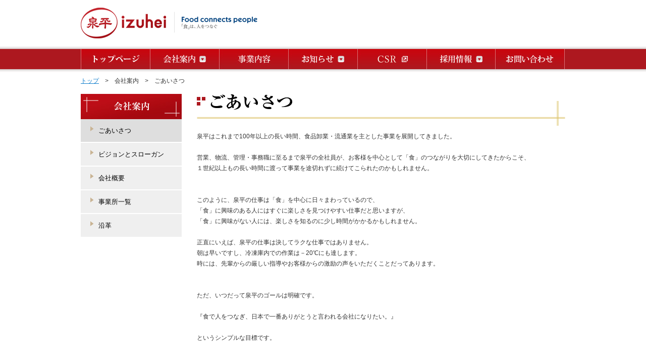

--- FILE ---
content_type: text/html; charset=UTF-8
request_url: https://www.izuhei.co.jp/company/message/
body_size: 34053
content:
<!DOCTYPE HTML>
<html lang="ja">
<head>
<meta charset="UTF-8">
<meta http-equiv="Content-Type" content="text/html; charset=utf-8">
<meta http-equiv="Content-Style-Type" content="text/css">
<meta http-equiv="Content-Script-Type" content="text/javascript">
<meta http-equiv="Content-Type" content="text/html; charset=utf-8">
<!--<meta name="viewport" content="width=1000px">-->
<!--[if lte IE 8]><script src="https://html5shiv.googlecode.com/svn/trunk/html5.js"></script><![endif]-->
<link rel="stylesheet" href="https://www.izuhei.co.jp/_css/base.css">
<link rel="stylesheet" href="https://www.izuhei.co.jp/_css/style.css" media="all">
<link rel="stylesheet" type="text/css" href="https://www.izuhei.co.jp/_css/sp.css">
<link rel="stylesheet" type="text/css" href="https://www.izuhei.co.jp/_css/other.css">
					<title>株式会社泉平｜総合食品商社｜“食育探求企業”｜ごあいさつ</title>
        <meta name="description" itemprop="description" content="総合食品商社『株式会社　泉平』は、学校給食、病院・福祉施設などのメディカル福祉給食、企業や官公庁・幼稚園などの産業給食、海外事業を通じて、常にお客様に目を向けた食ビジネスを創造していきます。「食」を通じて人をつなぎ、皆様と巡り合い、「約束」を果たし、「信頼」を築き上げ、「ありがとう」という感謝の言葉を頂いて参ります。ごあいさつに関するページです。" />
        
        <meta name="keywords" itemprop="keywords" content="泉平,izuhei,食品卸,食品商社,給食,学校給食,福祉,産業給食,姫路,大阪,神戸,岡山,福岡,ごあいさつ" />
	   
<!-- Global site tag (gtag.js) - Google Analytics -->
<script async src="https://www.googletagmanager.com/gtag/js?id=UA-128768749-1"></script>
<script>
  window.dataLayer = window.dataLayer || [];
  function gtag(){dataLayer.push(arguments);}
  gtag('js', new Date());

  gtag('config', 'UA-128768749-1');
</script>
		    <script>(function(html){html.className = html.className.replace(/\bno-js\b/,'js')})(document.documentElement);</script>
<meta name='robots' content='max-image-preview:large' />
	<style>img:is([sizes="auto" i], [sizes^="auto," i]) { contain-intrinsic-size: 3000px 1500px }</style>
	<link rel='dns-prefetch' href='//fonts.googleapis.com' />
<link rel="alternate" type="application/rss+xml" title="泉平 &raquo; フィード" href="https://www.izuhei.co.jp/feed/" />
<link rel="alternate" type="application/rss+xml" title="泉平 &raquo; コメントフィード" href="https://www.izuhei.co.jp/comments/feed/" />
<script type="text/javascript">
/* <![CDATA[ */
window._wpemojiSettings = {"baseUrl":"https:\/\/s.w.org\/images\/core\/emoji\/15.0.3\/72x72\/","ext":".png","svgUrl":"https:\/\/s.w.org\/images\/core\/emoji\/15.0.3\/svg\/","svgExt":".svg","source":{"concatemoji":"https:\/\/www.izuhei.co.jp\/wp\/wp-includes\/js\/wp-emoji-release.min.js?ver=6.7.1"}};
/*! This file is auto-generated */
!function(i,n){var o,s,e;function c(e){try{var t={supportTests:e,timestamp:(new Date).valueOf()};sessionStorage.setItem(o,JSON.stringify(t))}catch(e){}}function p(e,t,n){e.clearRect(0,0,e.canvas.width,e.canvas.height),e.fillText(t,0,0);var t=new Uint32Array(e.getImageData(0,0,e.canvas.width,e.canvas.height).data),r=(e.clearRect(0,0,e.canvas.width,e.canvas.height),e.fillText(n,0,0),new Uint32Array(e.getImageData(0,0,e.canvas.width,e.canvas.height).data));return t.every(function(e,t){return e===r[t]})}function u(e,t,n){switch(t){case"flag":return n(e,"\ud83c\udff3\ufe0f\u200d\u26a7\ufe0f","\ud83c\udff3\ufe0f\u200b\u26a7\ufe0f")?!1:!n(e,"\ud83c\uddfa\ud83c\uddf3","\ud83c\uddfa\u200b\ud83c\uddf3")&&!n(e,"\ud83c\udff4\udb40\udc67\udb40\udc62\udb40\udc65\udb40\udc6e\udb40\udc67\udb40\udc7f","\ud83c\udff4\u200b\udb40\udc67\u200b\udb40\udc62\u200b\udb40\udc65\u200b\udb40\udc6e\u200b\udb40\udc67\u200b\udb40\udc7f");case"emoji":return!n(e,"\ud83d\udc26\u200d\u2b1b","\ud83d\udc26\u200b\u2b1b")}return!1}function f(e,t,n){var r="undefined"!=typeof WorkerGlobalScope&&self instanceof WorkerGlobalScope?new OffscreenCanvas(300,150):i.createElement("canvas"),a=r.getContext("2d",{willReadFrequently:!0}),o=(a.textBaseline="top",a.font="600 32px Arial",{});return e.forEach(function(e){o[e]=t(a,e,n)}),o}function t(e){var t=i.createElement("script");t.src=e,t.defer=!0,i.head.appendChild(t)}"undefined"!=typeof Promise&&(o="wpEmojiSettingsSupports",s=["flag","emoji"],n.supports={everything:!0,everythingExceptFlag:!0},e=new Promise(function(e){i.addEventListener("DOMContentLoaded",e,{once:!0})}),new Promise(function(t){var n=function(){try{var e=JSON.parse(sessionStorage.getItem(o));if("object"==typeof e&&"number"==typeof e.timestamp&&(new Date).valueOf()<e.timestamp+604800&&"object"==typeof e.supportTests)return e.supportTests}catch(e){}return null}();if(!n){if("undefined"!=typeof Worker&&"undefined"!=typeof OffscreenCanvas&&"undefined"!=typeof URL&&URL.createObjectURL&&"undefined"!=typeof Blob)try{var e="postMessage("+f.toString()+"("+[JSON.stringify(s),u.toString(),p.toString()].join(",")+"));",r=new Blob([e],{type:"text/javascript"}),a=new Worker(URL.createObjectURL(r),{name:"wpTestEmojiSupports"});return void(a.onmessage=function(e){c(n=e.data),a.terminate(),t(n)})}catch(e){}c(n=f(s,u,p))}t(n)}).then(function(e){for(var t in e)n.supports[t]=e[t],n.supports.everything=n.supports.everything&&n.supports[t],"flag"!==t&&(n.supports.everythingExceptFlag=n.supports.everythingExceptFlag&&n.supports[t]);n.supports.everythingExceptFlag=n.supports.everythingExceptFlag&&!n.supports.flag,n.DOMReady=!1,n.readyCallback=function(){n.DOMReady=!0}}).then(function(){return e}).then(function(){var e;n.supports.everything||(n.readyCallback(),(e=n.source||{}).concatemoji?t(e.concatemoji):e.wpemoji&&e.twemoji&&(t(e.twemoji),t(e.wpemoji)))}))}((window,document),window._wpemojiSettings);
/* ]]> */
</script>
<link rel='stylesheet' id='sbi_styles-css' href='https://www.izuhei.co.jp/wp/wp-content/plugins/instagram-feed/css/sbi-styles.min.css?ver=6.6.1' type='text/css' media='all' />
<style id='wp-emoji-styles-inline-css' type='text/css'>

	img.wp-smiley, img.emoji {
		display: inline !important;
		border: none !important;
		box-shadow: none !important;
		height: 1em !important;
		width: 1em !important;
		margin: 0 0.07em !important;
		vertical-align: -0.1em !important;
		background: none !important;
		padding: 0 !important;
	}
</style>
<link rel='stylesheet' id='wp-block-library-css' href='https://www.izuhei.co.jp/wp/wp-includes/css/dist/block-library/style.min.css?ver=6.7.1' type='text/css' media='all' />
<style id='classic-theme-styles-inline-css' type='text/css'>
/*! This file is auto-generated */
.wp-block-button__link{color:#fff;background-color:#32373c;border-radius:9999px;box-shadow:none;text-decoration:none;padding:calc(.667em + 2px) calc(1.333em + 2px);font-size:1.125em}.wp-block-file__button{background:#32373c;color:#fff;text-decoration:none}
</style>
<style id='global-styles-inline-css' type='text/css'>
:root{--wp--preset--aspect-ratio--square: 1;--wp--preset--aspect-ratio--4-3: 4/3;--wp--preset--aspect-ratio--3-4: 3/4;--wp--preset--aspect-ratio--3-2: 3/2;--wp--preset--aspect-ratio--2-3: 2/3;--wp--preset--aspect-ratio--16-9: 16/9;--wp--preset--aspect-ratio--9-16: 9/16;--wp--preset--color--black: #000000;--wp--preset--color--cyan-bluish-gray: #abb8c3;--wp--preset--color--white: #ffffff;--wp--preset--color--pale-pink: #f78da7;--wp--preset--color--vivid-red: #cf2e2e;--wp--preset--color--luminous-vivid-orange: #ff6900;--wp--preset--color--luminous-vivid-amber: #fcb900;--wp--preset--color--light-green-cyan: #7bdcb5;--wp--preset--color--vivid-green-cyan: #00d084;--wp--preset--color--pale-cyan-blue: #8ed1fc;--wp--preset--color--vivid-cyan-blue: #0693e3;--wp--preset--color--vivid-purple: #9b51e0;--wp--preset--gradient--vivid-cyan-blue-to-vivid-purple: linear-gradient(135deg,rgba(6,147,227,1) 0%,rgb(155,81,224) 100%);--wp--preset--gradient--light-green-cyan-to-vivid-green-cyan: linear-gradient(135deg,rgb(122,220,180) 0%,rgb(0,208,130) 100%);--wp--preset--gradient--luminous-vivid-amber-to-luminous-vivid-orange: linear-gradient(135deg,rgba(252,185,0,1) 0%,rgba(255,105,0,1) 100%);--wp--preset--gradient--luminous-vivid-orange-to-vivid-red: linear-gradient(135deg,rgba(255,105,0,1) 0%,rgb(207,46,46) 100%);--wp--preset--gradient--very-light-gray-to-cyan-bluish-gray: linear-gradient(135deg,rgb(238,238,238) 0%,rgb(169,184,195) 100%);--wp--preset--gradient--cool-to-warm-spectrum: linear-gradient(135deg,rgb(74,234,220) 0%,rgb(151,120,209) 20%,rgb(207,42,186) 40%,rgb(238,44,130) 60%,rgb(251,105,98) 80%,rgb(254,248,76) 100%);--wp--preset--gradient--blush-light-purple: linear-gradient(135deg,rgb(255,206,236) 0%,rgb(152,150,240) 100%);--wp--preset--gradient--blush-bordeaux: linear-gradient(135deg,rgb(254,205,165) 0%,rgb(254,45,45) 50%,rgb(107,0,62) 100%);--wp--preset--gradient--luminous-dusk: linear-gradient(135deg,rgb(255,203,112) 0%,rgb(199,81,192) 50%,rgb(65,88,208) 100%);--wp--preset--gradient--pale-ocean: linear-gradient(135deg,rgb(255,245,203) 0%,rgb(182,227,212) 50%,rgb(51,167,181) 100%);--wp--preset--gradient--electric-grass: linear-gradient(135deg,rgb(202,248,128) 0%,rgb(113,206,126) 100%);--wp--preset--gradient--midnight: linear-gradient(135deg,rgb(2,3,129) 0%,rgb(40,116,252) 100%);--wp--preset--font-size--small: 13px;--wp--preset--font-size--medium: 20px;--wp--preset--font-size--large: 36px;--wp--preset--font-size--x-large: 42px;--wp--preset--spacing--20: 0.44rem;--wp--preset--spacing--30: 0.67rem;--wp--preset--spacing--40: 1rem;--wp--preset--spacing--50: 1.5rem;--wp--preset--spacing--60: 2.25rem;--wp--preset--spacing--70: 3.38rem;--wp--preset--spacing--80: 5.06rem;--wp--preset--shadow--natural: 6px 6px 9px rgba(0, 0, 0, 0.2);--wp--preset--shadow--deep: 12px 12px 50px rgba(0, 0, 0, 0.4);--wp--preset--shadow--sharp: 6px 6px 0px rgba(0, 0, 0, 0.2);--wp--preset--shadow--outlined: 6px 6px 0px -3px rgba(255, 255, 255, 1), 6px 6px rgba(0, 0, 0, 1);--wp--preset--shadow--crisp: 6px 6px 0px rgba(0, 0, 0, 1);}:where(.is-layout-flex){gap: 0.5em;}:where(.is-layout-grid){gap: 0.5em;}body .is-layout-flex{display: flex;}.is-layout-flex{flex-wrap: wrap;align-items: center;}.is-layout-flex > :is(*, div){margin: 0;}body .is-layout-grid{display: grid;}.is-layout-grid > :is(*, div){margin: 0;}:where(.wp-block-columns.is-layout-flex){gap: 2em;}:where(.wp-block-columns.is-layout-grid){gap: 2em;}:where(.wp-block-post-template.is-layout-flex){gap: 1.25em;}:where(.wp-block-post-template.is-layout-grid){gap: 1.25em;}.has-black-color{color: var(--wp--preset--color--black) !important;}.has-cyan-bluish-gray-color{color: var(--wp--preset--color--cyan-bluish-gray) !important;}.has-white-color{color: var(--wp--preset--color--white) !important;}.has-pale-pink-color{color: var(--wp--preset--color--pale-pink) !important;}.has-vivid-red-color{color: var(--wp--preset--color--vivid-red) !important;}.has-luminous-vivid-orange-color{color: var(--wp--preset--color--luminous-vivid-orange) !important;}.has-luminous-vivid-amber-color{color: var(--wp--preset--color--luminous-vivid-amber) !important;}.has-light-green-cyan-color{color: var(--wp--preset--color--light-green-cyan) !important;}.has-vivid-green-cyan-color{color: var(--wp--preset--color--vivid-green-cyan) !important;}.has-pale-cyan-blue-color{color: var(--wp--preset--color--pale-cyan-blue) !important;}.has-vivid-cyan-blue-color{color: var(--wp--preset--color--vivid-cyan-blue) !important;}.has-vivid-purple-color{color: var(--wp--preset--color--vivid-purple) !important;}.has-black-background-color{background-color: var(--wp--preset--color--black) !important;}.has-cyan-bluish-gray-background-color{background-color: var(--wp--preset--color--cyan-bluish-gray) !important;}.has-white-background-color{background-color: var(--wp--preset--color--white) !important;}.has-pale-pink-background-color{background-color: var(--wp--preset--color--pale-pink) !important;}.has-vivid-red-background-color{background-color: var(--wp--preset--color--vivid-red) !important;}.has-luminous-vivid-orange-background-color{background-color: var(--wp--preset--color--luminous-vivid-orange) !important;}.has-luminous-vivid-amber-background-color{background-color: var(--wp--preset--color--luminous-vivid-amber) !important;}.has-light-green-cyan-background-color{background-color: var(--wp--preset--color--light-green-cyan) !important;}.has-vivid-green-cyan-background-color{background-color: var(--wp--preset--color--vivid-green-cyan) !important;}.has-pale-cyan-blue-background-color{background-color: var(--wp--preset--color--pale-cyan-blue) !important;}.has-vivid-cyan-blue-background-color{background-color: var(--wp--preset--color--vivid-cyan-blue) !important;}.has-vivid-purple-background-color{background-color: var(--wp--preset--color--vivid-purple) !important;}.has-black-border-color{border-color: var(--wp--preset--color--black) !important;}.has-cyan-bluish-gray-border-color{border-color: var(--wp--preset--color--cyan-bluish-gray) !important;}.has-white-border-color{border-color: var(--wp--preset--color--white) !important;}.has-pale-pink-border-color{border-color: var(--wp--preset--color--pale-pink) !important;}.has-vivid-red-border-color{border-color: var(--wp--preset--color--vivid-red) !important;}.has-luminous-vivid-orange-border-color{border-color: var(--wp--preset--color--luminous-vivid-orange) !important;}.has-luminous-vivid-amber-border-color{border-color: var(--wp--preset--color--luminous-vivid-amber) !important;}.has-light-green-cyan-border-color{border-color: var(--wp--preset--color--light-green-cyan) !important;}.has-vivid-green-cyan-border-color{border-color: var(--wp--preset--color--vivid-green-cyan) !important;}.has-pale-cyan-blue-border-color{border-color: var(--wp--preset--color--pale-cyan-blue) !important;}.has-vivid-cyan-blue-border-color{border-color: var(--wp--preset--color--vivid-cyan-blue) !important;}.has-vivid-purple-border-color{border-color: var(--wp--preset--color--vivid-purple) !important;}.has-vivid-cyan-blue-to-vivid-purple-gradient-background{background: var(--wp--preset--gradient--vivid-cyan-blue-to-vivid-purple) !important;}.has-light-green-cyan-to-vivid-green-cyan-gradient-background{background: var(--wp--preset--gradient--light-green-cyan-to-vivid-green-cyan) !important;}.has-luminous-vivid-amber-to-luminous-vivid-orange-gradient-background{background: var(--wp--preset--gradient--luminous-vivid-amber-to-luminous-vivid-orange) !important;}.has-luminous-vivid-orange-to-vivid-red-gradient-background{background: var(--wp--preset--gradient--luminous-vivid-orange-to-vivid-red) !important;}.has-very-light-gray-to-cyan-bluish-gray-gradient-background{background: var(--wp--preset--gradient--very-light-gray-to-cyan-bluish-gray) !important;}.has-cool-to-warm-spectrum-gradient-background{background: var(--wp--preset--gradient--cool-to-warm-spectrum) !important;}.has-blush-light-purple-gradient-background{background: var(--wp--preset--gradient--blush-light-purple) !important;}.has-blush-bordeaux-gradient-background{background: var(--wp--preset--gradient--blush-bordeaux) !important;}.has-luminous-dusk-gradient-background{background: var(--wp--preset--gradient--luminous-dusk) !important;}.has-pale-ocean-gradient-background{background: var(--wp--preset--gradient--pale-ocean) !important;}.has-electric-grass-gradient-background{background: var(--wp--preset--gradient--electric-grass) !important;}.has-midnight-gradient-background{background: var(--wp--preset--gradient--midnight) !important;}.has-small-font-size{font-size: var(--wp--preset--font-size--small) !important;}.has-medium-font-size{font-size: var(--wp--preset--font-size--medium) !important;}.has-large-font-size{font-size: var(--wp--preset--font-size--large) !important;}.has-x-large-font-size{font-size: var(--wp--preset--font-size--x-large) !important;}
:where(.wp-block-post-template.is-layout-flex){gap: 1.25em;}:where(.wp-block-post-template.is-layout-grid){gap: 1.25em;}
:where(.wp-block-columns.is-layout-flex){gap: 2em;}:where(.wp-block-columns.is-layout-grid){gap: 2em;}
:root :where(.wp-block-pullquote){font-size: 1.5em;line-height: 1.6;}
</style>
<link rel='stylesheet' id='twentysixteen-fonts-css' href='https://fonts.googleapis.com/css?family=Merriweather%3A400%2C700%2C900%2C400italic%2C700italic%2C900italic%7CInconsolata%3A400&#038;subset=latin%2Clatin-ext' type='text/css' media='all' />
<link rel='stylesheet' id='genericons-css' href='https://www.izuhei.co.jp/wp/wp-content/themes/izuhei/genericons/genericons.css?ver=3.4.1' type='text/css' media='all' />
<link rel='stylesheet' id='twentysixteen-style-css' href='https://www.izuhei.co.jp/wp/wp-content/themes/izuhei/style.css?ver=6.7.1' type='text/css' media='all' />
<!--[if lt IE 10]>
<link rel='stylesheet' id='twentysixteen-ie-css' href='https://www.izuhei.co.jp/wp/wp-content/themes/izuhei/css/ie.css?ver=20160816' type='text/css' media='all' />
<![endif]-->
<!--[if lt IE 9]>
<link rel='stylesheet' id='twentysixteen-ie8-css' href='https://www.izuhei.co.jp/wp/wp-content/themes/izuhei/css/ie8.css?ver=20160816' type='text/css' media='all' />
<![endif]-->
<!--[if lt IE 8]>
<link rel='stylesheet' id='twentysixteen-ie7-css' href='https://www.izuhei.co.jp/wp/wp-content/themes/izuhei/css/ie7.css?ver=20160816' type='text/css' media='all' />
<![endif]-->
<!--[if lt IE 9]>
<script type="text/javascript" src="https://www.izuhei.co.jp/wp/wp-content/themes/izuhei/js/html5.js?ver=3.7.3" id="twentysixteen-html5-js"></script>
<![endif]-->
<script type="text/javascript" src="https://www.izuhei.co.jp/wp/wp-includes/js/jquery/jquery.min.js?ver=3.7.1" id="jquery-core-js"></script>
<script type="text/javascript" src="https://www.izuhei.co.jp/wp/wp-includes/js/jquery/jquery-migrate.min.js?ver=3.4.1" id="jquery-migrate-js"></script>
<link rel="https://api.w.org/" href="https://www.izuhei.co.jp/wp-json/" /><link rel="alternate" title="JSON" type="application/json" href="https://www.izuhei.co.jp/wp-json/wp/v2/pages/2594" /><link rel="EditURI" type="application/rsd+xml" title="RSD" href="https://www.izuhei.co.jp/wp/xmlrpc.php?rsd" />
<meta name="generator" content="WordPress 6.7.1" />
<link rel="canonical" href="https://www.izuhei.co.jp/company/message/" />
<link rel='shortlink' href='https://www.izuhei.co.jp/?p=2594' />
<link rel="alternate" title="oEmbed (JSON)" type="application/json+oembed" href="https://www.izuhei.co.jp/wp-json/oembed/1.0/embed?url=https%3A%2F%2Fwww.izuhei.co.jp%2Fcompany%2Fmessage%2F" />
<link rel="alternate" title="oEmbed (XML)" type="text/xml+oembed" href="https://www.izuhei.co.jp/wp-json/oembed/1.0/embed?url=https%3A%2F%2Fwww.izuhei.co.jp%2Fcompany%2Fmessage%2F&#038;format=xml" />
<style type="text/css">.recentcomments a{display:inline !important;padding:0 !important;margin:0 !important;}</style><style type="text/css">.broken_link, a.broken_link {
	text-decoration: line-through;
}</style><script type="text/javascript" src="https://ajax.googleapis.com/ajax/libs/jquery/1.7/jquery.min.js"></script>
<script src="https://www.izuhei.co.jp/_js/dropdown.js" type="text/javascript"></script>
<script src="https://www.izuhei.co.jp/_js/zindex.js" type="text/javascript"></script>
<script type="text/javascript">
jQuery(document).ready(function() {  
    if(location.pathname != "/") {  
        var now = location.href.split('/');  
        var endDir = now.slice(now.length-2,now.length-1);  
        jQuery('ul li a[href$="'+endDir+'/"]').addClass('active');  
    }  
});  
</script>
<!--[if IE 6]>
 <script src="/_js/DD_belatedPNG.js"></script>
 <script>
 DD_belatedPNG.fix('img, .png_bg');
 </script>
<![endif]-->
<script src="https://www.izuhei.co.jp/_js/jquery.slides.min.js" rel="text/javascript"></script>
<script>
	$(function(){
		$('#slides').slidesjs({
			width: 680,
      		height: 400,
			navigation: {
				active: false
			},
			pagination: {
				active: true,
				effect: 'fade'
			},
			play: {
				active: false,
				effect: "fade",
				interval: 4000,
				auto: true,
				swap: false,
				pauseOnHover: false,
				restartDelay: 500
			},
			effect: {
				fade: {
					speed: 500,
				}
			},
		});
	});
</script>
<link rel="stylesheet" type="text/css" href="https://www.izuhei.co.jp/information/tanken/js/jquery.fancybox.css" media="screen" />
<script type="text/javascript" src="https://www.izuhei.co.jp/information/tanken/js/jquery.fancybox.js"></script>
<script type="text/javascript" src="https://www.izuhei.co.jp/_js/common.js"></script>
<script type="text/javascript">
$(document).ready(function() {
    $('.fancybox, .fancybox01, .fancybox02, .fancybox03')
//.attr('rel','elastic')
    .fancybox({
        padding : 0,
    helpers : {
        overlay : {
            css : {
                'background' : 'rgba(255, 255, 255, 0.5)'
            }
        }
    }
});
});
</script>
<link rel="stylesheet" href="https://www.izuhei.co.jp/_css/mfp.statics/mailformpro.css" type="text/css" />
<script type="text/javascript" src="https://www.izuhei.co.jp/_css/mfp.statics/thanks.js"></script>
<link rel="stylesheet" href="https://www.izuhei.co.jp/_css/featherlight.css" type="text/css" />
<script type="text/javascript" src="https://www.izuhei.co.jp/_js/featherlight.js"></script>
<script type="text/javascript" src="https://www.izuhei.co.jp/_js/heightLine.js"></script>
</head>

<body  class="message">
<header>
  <h1>総合食品商社『株式会社　泉平』は、学校給食、メディカル福祉給食、産業給食、海外事業を通じて、「ありがとう」という感謝の言葉を頂いて参ります</h1>
  <div id="header" class="clearfix">
        <div id="logo">
          <a href="https://www.izuhei.co.jp/">
            <img src="https://www.izuhei.co.jp/_common_images/logo.png" alt="泉平　Food connects people" class="pc"><img src="https://www.izuhei.co.jp/_common_images/sp_logo.png" alt="泉平　Food connects people" class="sp">
          </a>
        </div>
        <div class="menu"><a href="#"><img src="https://www.izuhei.co.jp/_common_images/menu.jpg" alt=""></a></div>
    </div>
    <div id="navigation">
      <nav>
        <ul>
          <li><a class="top click" href="https://www.izuhei.co.jp/">TOP</a></li>
          <li class="navi_button01"><span class="company click">会社案内</span>
              <ul class="submenu01">
                <li><a href="https://www.izuhei.co.jp/company/message/">ごあいさつ</a></li>
                <li><a href="https://www.izuhei.co.jp/company/slogan/">ビジョンとスローガン</a></li>
                <li><a href="https://www.izuhei.co.jp/company/profile/">会社概要</a></li>
                <li><a href="https://www.izuhei.co.jp/company/group/">事業所一覧</a></li>
                <li><a href="https://www.izuhei.co.jp/company/history/">沿革</a></li>
              </ul>
          </li>
          <li class="navi_button02"><a class="business" href="https://www.izuhei.co.jp/business/">事業内容</a>
                        </li>
          <li class="navi_button03"><span class="information click">お知らせ</span>
              <ul class="submenu03">
                <li><a href="https://www.izuhei.co.jp/news/">泉平ニュース</a></li>
                <!--<li><a href="">泉平社長ブログ</a></li> -->
                <li><a href="https://www.izuhei.co.jp/pr/">プレスリリース</a></li>
                <li><a href="https://www.izuhei.co.jp/leaflets/">おすすめ商品</a></li>
                <!--<li><a href="http://www.izuhei.co.jp/wp/category/china/">中国トピックス</a></li> -->
                <li><a href="https://www.izuhei.co.jp/tankentai/">イズヘイ食育探検隊</a></li>
                <li><a href="https://www.izuhei.co.jp/csr_info/">CSR</a></li>
              </ul>
          </li>
          <li><a class="csr click" href="https://www.izuhei.co.jp/csr/" target="_blank">CSR（食育・社会貢献・環境活動）</a></li>
          <li class="navi_button04"><span class="recruit click">採用情報</span>
              <ul class="submenu04">
      		  <li><a href="https://www.izuhei.co.jp/entry/">募集要項／エントリー</a></li>
     		  <li><a href="https://www.izuhei.co.jp/recruit/message/">泉平からのメッセージ</a></li> 
      		  <li><a href="https://www.izuhei.co.jp/recruit/voice/">社員の声</a></li>
      		  <li><a href="https://www.izuhei.co.jp/recruit/faq/">採用Q&amp;A</a></li>
      		  <!--<li><a href="/recruit/process/">エントリー方法</a></li>
      		  <li><a href="/recruit/entry_career/">中途採用枠エントリー</a></li>
       		  <li><a href="/recruit/entry_new/">新卒採用枠エントリー</a></li>-->
              </ul>
          </li>
          <li><a href="https://www.izuhei.co.jp/contact/" class="contact click">お問い合わせ</a></li>
<!--
          <li class="navi_button04"><span class="contact click">お問い合わせ</span>
              <ul class="submenu04">
                <li><a href="/contact/">お問い合わせフォーム</a></li>
                <li><a href="/contact/explain/">お取引をお考えの方へ</a></li>
              </ul>
          </li>
 -->        </ul>
      </nav>
    </div>
</header>

<div id="container" class="clearfix">

    <div id="pankuzu">
      <p><a href="https://www.izuhei.co.jp/">トップ</a>　>　会社案内　>　ごあいさつ</p>
    </div>
    
    <div id="right_contents">
    			  <h2><img decoding="async" title="ごあいさつ" src="../../_images/company/message/_images/pagetitle.png" alt="ごあいさつ" /></h2>
<!--figure class="fright"><img decoding="async" src="../../_images/company/message/_images/ceo_img_.jpg" alt="代表取締役会長泉平一と、代表取締役社長泉周作" width="340"></figure-->
泉平はこれまで100年以上の長い時間、食品卸業・流通業を主とした事業を展開してきました。<br />
<br />
営業、物流、管理・事務職に至るまで泉平の全社員が、お客様を中心として「食」のつながりを大切にしてきたからこそ、<br class="pc">
１世紀以上もの長い時間に渡って事業を途切れずに続けてこられたのかもしれません。<br />
<br class="pc">
 <br />
このように、泉平の仕事は「食」を中心に日々まわっているので、<br class="pc">
「食」に興味のある人にはすぐに楽しさを見つけやすい仕事だと思いますが、<br class="pc">
「食」に興味がない人には、楽しさを知るのに少し時間がかかるかもしれません。<br />
<br />
正直にいえば、泉平の仕事は決してラクな仕事ではありません。<br />
朝は早いですし、冷凍庫内での作業は－20℃にも達します。<br />
時には、先輩からの厳しい指導やお客様からの激励の声をいただくことだってあります。<br />
<br />
<br class="pc">
ただ、いつだって泉平のゴールは明確です。<br />
<br class="pc">
『食で人をつなぎ、日本で一番ありがとうと言われる会社になりたい。』<br />
<br class="pc">
というシンプルな目標です。<br />
<br />
<br class="pc">
ゴールを目指す道程で巡り合う難局を乗り越えてはじめて、<br class="pc">
お客様から本当の「ありがとう」を言っていただくことができると、泉平は考えています。<br />
それこそが、泉平で「食」を仕事とする最大の楽しさでもあります。<br />
<br />
さらに、「食べる」ことは、我々の生活の中で非常に大きな役割を担っています。<br />
<br />
例えば、「食育」、「健康」、「家族や友人と過ごす安らぎのひととき」等々。<br />
なにより単純に、おいしいものを食べると心に響いて目の前がパッと明るくなる感じがします。<br />
そのような「食」のもたらす瞬間に立ち会えることは「食」を生業とするからこそ得られる<br class="pc">
泉平の仕事ならではの幸せとも呼べます。<br />
<br class="pc">
<br />
泉平は、<br class="pc">
子供からお年寄りまですべての世代にとって”うれしい食”のシーンを創ることで、<br class="pc">
お客様と関係する事業パートナーの方々に欠かせない役割を担っていきたいと思います。<br />
<br />
<br />
代表取締役社長<br />
<img decoding="async" title="泉　周作" src="../../_images/company/message/_images/ceo_signature.png"  width="100" alt="泉　周作" />            </div>
    
    <div id="left_navi">
      <nav>
      <h2><img src="https://www.izuhei.co.jp/_images/company/_images/categorytitle.jpg" alt="会社案内" title="会社案内"></h2>
        <ul>
          <li><a class="click" href="../message/">ごあいさつ</a></li>
          <li><a class="click" href="../slogan/">ビジョンとスローガン</a></li>
          <li><a class="click" href="../profile/">会社概要</a></li>
          <li><a class="click" href="../group/">事業所一覧</a></li>
          <li><a class="click" href="../history/">沿革</a></li>
        </ul>
      </nav>
    </div>   


</div><!-- /container -->

<div id="pagetop" class="clearfix">
  <div id="pagetop_button">
     <a class="click" href="#top"><img src="https://www.izuhei.co.jp/_common_images/pagetop.png" alt="▲ページの上部へ戻る"></a>
  </div>
</div>
<footer>
  <div id="footer">
    <div id="footer_logoarea">
      <a href="https://www.izuhei.co.jp/"><img src="https://www.izuhei.co.jp/_common_images/footer_logo.png" alt="泉平"></a>
    </div>
    <div id="footer_naviarea">
      <div class="category01">
        <h2><img src="https://www.izuhei.co.jp/_common_images/footer_title01.png" alt="泉平について"></h2>
        <ul>
          <li><a href="https://www.izuhei.co.jp/company/message/">ごあいさつ</a></li>
          <li><a href="https://www.izuhei.co.jp/company/slogan/">ビジョンとスローガン</a></li>
          <li><a href="https://www.izuhei.co.jp/company/profile/">会社概要</a></li>
          <li><a href="https://www.izuhei.co.jp/company/group/">事業所一覧</a></li>
          <li><a href="https://www.izuhei.co.jp/company/history/">沿革</a></li>
        </ul>
      </div>
      <div class="category02">
        <h2><a href="https://www.izuhei.co.jp/business/"><img src="https://www.izuhei.co.jp/_common_images/footer_title02.png" alt="泉平の事業領域"></a></h2>
        <ul>
          <li><a href="https://www.izuhei.co.jp/business/">事業内容トップ</a></li>
          <li><a href="https://www.izuhei.co.jp/business/gakko/">学校給食</a></li>
          <li><a href="https://www.izuhei.co.jp/business/medical/">メディカル福祉給食</a></li>
          <li><a href="https://www.izuhei.co.jp/business/sangyo/">産業給食</a></li>
                  </ul>
      </div>
      <div class="category03">
        <h2><img src="https://www.izuhei.co.jp/_common_images/footer_title03.png" alt="お知らせ"></h2>
        <ul>
          <li><a href="https://www.izuhei.co.jp/news/">泉平ニュース</a></li>
          <li><a href="https://www.izuhei.co.jp/pr/">プレスリリース</a></li>
          <!--<li><a href="">泉平社長ブログ</a></li> -->
          <li><a href="https://www.izuhei.co.jp/leaflets/">おすすめ商品</a></li>
          <!--<li><a href="http://www.izuhei.co.jp/wp/category/china/">中国トピックス</a></li> -->
          <li><a href="https://www.izuhei.co.jp/tankentai/">イズヘイ食育探検隊</a></li>
        </ul>
      </div>
      <div class="category04">
        <h2><img src="https://www.izuhei.co.jp/_common_images/footer_title05.png" alt="採用情報"></h2>
        <ul>
      	  <li><a href="https://www.izuhei.co.jp/entry/">募集要項／エントリー</a></li>
     	  <li><a class="click" href="https://www.izuhei.co.jp/recruit/message/">泉平からのメッセージ</a></li>
      	  <li><a href="https://www.izuhei.co.jp/recruit/voice/">社員の声</a></li>
      	  <li><a href="https://www.izuhei.co.jp/recruit/faq/">採用Q&amp;A</a></li>
      	  <!--<li><a href="/recruit/process/">エントリー方法</a></li>
      	  <li><a href="/recruit/entry_career/">中途採用枠エントリー</a></li>
       	  <li><a href="/recruit/entry_new/">新卒採用枠エントリー</a></li>-->
        </ul>
      </div>
      <div class="category05">
        <h2><img src="https://www.izuhei.co.jp/_common_images/footer_title04.png" alt="お問い合わせ"></h2>
        <ul>
          <li><a href="https://www.izuhei.co.jp/contact/">お問い合わせフォーム</a></li>
          <!--<li><a href="/contact/explain/">お取引をお考えの方へ</a></li> -->
        </ul>
      </div>
    </div><!-- /#footer_naviarea -->
	<p class="sp">〒672-8023 兵庫県姫路市白浜町甲841-47<br>
TEL.<a href="tel:0792457088">079-245-7088</a>(代表)　FAX.079-245-7085</p>
    <div id="copyright"><p>&copy;1896-2018 izuhei Co.,Ltd. All Rights Reserved.</p></div>
  </div><!-- /#footer -->
</footer>
<!-- Instagram Feed JS -->
<script type="text/javascript">
var sbiajaxurl = "https://www.izuhei.co.jp/wp/wp-admin/admin-ajax.php";
</script>
<script type="text/javascript" src="https://www.izuhei.co.jp/wp/wp-content/themes/izuhei/js/skip-link-focus-fix.js?ver=20160816" id="twentysixteen-skip-link-focus-fix-js"></script>
<script type="text/javascript" id="twentysixteen-script-js-extra">
/* <![CDATA[ */
var screenReaderText = {"expand":"\u30b5\u30d6\u30e1\u30cb\u30e5\u30fc\u3092\u5c55\u958b","collapse":"\u30b5\u30d6\u30e1\u30cb\u30e5\u30fc\u3092\u9589\u3058\u308b"};
/* ]]> */
</script>
<script type="text/javascript" src="https://www.izuhei.co.jp/wp/wp-content/themes/izuhei/js/functions.js?ver=20160816" id="twentysixteen-script-js"></script>
</body>
</html>

--- FILE ---
content_type: text/css
request_url: https://www.izuhei.co.jp/_css/base.css
body_size: 7020
content:
@charset "utf-8";
/* CSS Document */

@charset "utf-8";
/* CSS Document */

/*---------------------------------------------------------------------
						基本設定
---------------------------------------------------------------------*/

@font-face {
font-family: Kodomo;
src: url(/_css/fonts/KodomoRounded.eot),
     url(/_css/fonts/kodomorounded.ttf) format("truetype"),
     url(/_css/fonts/KodomoRounded.otf) format("opentype");
}

@font-face {
font-family: mplus-midium;
src: url(/_css/fonts/rounded-mplus-1p-medium.eot),
     url(/_css/fonts/rounded-mplus-1p-medium.ttf) format("truetype");
}



* {
	border:0;
	margin:0;
	padding:0;
	color:#333;
	zoom: 1;}

body {
	background-color: #FFFFFF;
	color:#555555;
	font-size:12px;
	line-height: 1.8em;
	font-family: "ＭＳ Ｐゴシック","ヒラギノ角ゴ Pro W6","Hiragino Kaku Gothic Pro W6",Osaka,Verdana,Helvetica,Arial,sans-serif;
	font-family:Helvetica,Arial,sans-serif;
	letter-spacing:normal;
	behavior: _url(/_js/csshover3.htc);
}

*{zoom:1;}

img {
 border:0px;
 vertical-align: top;
}

p { font-size: 12px ;margin-bottom: 15px; line-height: 1.8em;}

li {list-style-type: none; }
a {/*リンクされた文字*/
	border:0;
	margin:0;
	padding:0; font-size:9pt;}

a:link {/*未訪問のリンク*/
  color: #0F7DCC;}

a:visited {/*訪問後のリンク*/
	color :#0F7DCC;}

a:hover  {/*マウスをのせたとき*/
	color:#CC3300;}

a:active  {/*クリック中*/
	color:#CC3300;}

strong {font-weight:bold;}


/*---------------------------------------------------------------------
								文字設定
---------------------------------------------------------------------*/

h1,h2,h3,h4,h5,h6 {
 font-size:10pt;
 font-weight:normal;
 text-decoration:none;
 color:#000;
 clear: both;}


.red {color: #F00;}
.bold {font-weight:bold;}
.winered {color:#CA0000;}
.orange {color:#FF8512;}
.navy {color: #00417D;}


/*HTML5の新要素に対してブロックレベルとして扱う
------------------------------------------------------------------------ */
header,section,footer,aside,nav,article,figure {
	display:block;
	position: relative;
}


/*----------------------------------------------------------------------------------------
　　　　　　　　　　　　　　　　　　汎用レイアウト（各種レイアウト用）
----------------------------------------------------------------------------------------*/

.contents_40 {width:40px; float:left;}
.contents_80 {width:80px; float:left;}
.contents_190 {width:190px; float:left;}
.contents_200 {width:200px; float:left;}
.contents_230 {width:230px; float:left;}
.contents_255 {width:255px; float:left;}
.contents_280 {width:280px; float:left;}
.contents_330 {width:330px; float:left;}
.contents_410 {width:410px; float:left;}
.contents_520 {width:520px; margin:0px 20px;}
.contents_540 {width:540px; margin:0px auto 20px;}

.mgl10 {margin-left:10px !important;}
.mgl20 {margin-left:20px;}
.mgl30 {margin-left:30px;}
.mgl40 {margin-left:40px;}

.mgr10 {margin-right:10px;}
.mgr20 {margin-right:20px;}
.mgr30 {margin-right:30px;}
.mgr40 {margin-right:40px;}

.mgb10 {margin-bottom:10px !important;}
.mgb20 {margin-bottom:20px !important;}
.mgb30 {margin-bottom:30px !important;}
.mgb40 {margin-bottom:40px !important;}

.mgt10 {margin-top:10px;}
.mgt20 {margin-top:20px;}
.mgt30 {margin-top:30px;}
.mgt40 {margin-top:40px;}

.both{clear:both;height:1px;}
.both10{clear:both;height:10px;}
.both20{clear:both;height:20px;}

/*モダンブラウザ適用*/
.clearfix:after {
 content: url(pixel.gif);
 display: block;
 clear: both;
 height: 0;}
/*IE6.0適用*/
.clearfix {
 display: inline-block;}
.clearfix {
 display: block;}
 /* Mac版IEのみに適用 \*//*/
 .clearfix { overflow: hidden; }
 /* */

 
/*----------------------------------------------------------------------------------------
　　　　　　　　　　　　　　　　　　クリック
----------------------------------------------------------------------------------------*/

/* クリック
------------------------------------------------------------------------ */
.click {
	-moz-transition:all 0.2s ease; /*Firefox*/
	-webkit-transition: all 0.2s ease; /*Safari,Chrome*/
	-o-transition: all 0.2s ease; /*Opera*/
	transition: all 0.2s ease;
	zoom:1;
	cursor:pointer;
	display: inline-block;
}
.click:hover {
	filter: alpha(opacity=75);
	-moz-opacity:0.75;
	opacity:0.75;
	-ms-filter: "alpha( opacity=75 )";
	zoom:1;
}


.click02 {
	-moz-transition:all 0.2s ease; /*Firefox*/
	-webkit-transition: all 0.2s ease; /*Safari,Chrome*/
	-o-transition: all 0.2s ease; /*Opera*/
	transition: all 0.2s ease;
	cursor: auto;
	filter: alpha(opacity=75);
	-moz-opacity:0.75;
	opacity:0.75;
	-ms-filter: "alpha( opacity=75 )";
	zoom:1;

}
.click02:hover {
	filter: alpha(opacity=100);
	-moz-opacity:1.00;
	opacity:1.00;
	-ms-filter: "alpha( opacity=100 )";
	zoom:1;
}

/*----------------------------------------------------------------------------------------
　　　　　　　　　　　　　　　　　　汎用レイアウト（テーブル）
----------------------------------------------------------------------------------------*/
.table_contents {
 table-layout:auto; 
 border-collapse:collapse; 
 /*border:1px solid #D3D4CF; */
 margin:0 auto 20px;
 font-size:10pt;
 text-align:left;
 width: 100%;
 line-height: 1.6em;
 }

.table_contents caption{
 text-align:left;
 margin:0 auto 5px auto;}

.tdcolor_left{text-align:left;  font-size:9pt; width:100px; color:#808080;}
.tdcolor_back{background-color:#FEF4D0; text-align:center;}
/*.td_color_right{background-color:}*/
.table_contents tr{/*border-bottom:1px dashed #F36D6A;*/}
.table_contents th{border-collapse:collapse; border:1px solid #D3D4CF; padding:10px 10px 10px 10px; background:#EEE; min-width:100px;}
.table_contents td{border-collapse:collapse; border:1px solid #D3D4CF; padding:10px 10px; color:#808080;}
td.text{border-collapse:collapse; border:none; padding: 0 15px; font-size: 14px; padding-top: 10px;}


/*----------------------------------------------------------------------------------------
　　　　　　　　　　　　　　　　　　汎用レイアウト（テーブル）
----------------------------------------------------------------------------------------*/
.area_map {
 table-layout:auto; 
 border-collapse:collapse; 
 /*border:1px solid #D3D4CF; */
 font-size:10pt;
 text-align:left;
 width: 95%;
 border-top:1px dashed #CCC;
 }

.area_map caption{
 text-align:right;
 margin:0 auto 5px auto;}

.tdcolor_left{text-align:left;  font-size:9pt; width:100px; color:#808080;}
.tdcolor_back{background-color:#FEF4D0; text-align:center;}
/*.td_color_right{background-color:}*/
.area_map tr{border-bottom:1px dashed #CCC;}
.area_map th{/*border-collapse:collapse; border:1px solid #D3D4CF;*/ padding:10px 10px 10px 10px; width:100px;}
.area_map td{/*border-collapse:collapse; border:1px solid #D3D4CF;*/ padding:10px 10px; color:#808080; line-height: 1.4em;}
.area_map td strong{font-size: 16px; line-height: 1.8em;}


--- FILE ---
content_type: text/css
request_url: https://www.izuhei.co.jp/_css/other.css
body_size: 15564
content:
@charset "utf-8";
/* CSS Document */



.sp {
	display: none;
}

#mfp_thanks {
	font-size: 1.2em;
}

#mfp_thanks strong {
	font-size: 1.6em;
	color: #c00;
}

.bigred {
	font-size: 1.4em;
	color: #c00;
}

body[class^="marche"] #container #full_contents section {
	overflow: hidden;
}

body[class^="marche"] #container #full_contents h2 img.pc {
	margin-top: -40px;
}

body[class^="marche"] #container #full_contents section .bg-blue {
	background-color: #BAE3F9;
	margin-right: 0;
	margin-bottom: 0;
	padding: 1em;
}

body[class^="marche"] #container #full_contents section img.bg-blue {
	background-color: #BAE3F9;
	padding: 0 0 1em;
	margin-bottom: 1.2em;
}

body[class^="marche"] #container #full_contents section ul.list-num {
	padding-left: 1em;
}

body[class^="marche"] #container #full_contents section ul.list-num li {
	list-style-type: decimal;
	margin-bottom: .4em;
	padding-bottom: .4em;
	border-bottom: 1px dashed #ccc;
}

body[class^="marche"] #container #full_contents .menu {
    display: -webkit-flex;
    display: flex;
    flex-wrap: wrap;
    justify-content: space-between;
}

body[class^="marche"] #container #full_contents .menu-list {
	width: 49%;
	text-align: center;
	margin-bottom: 1.5em;
	background-color: #F9EEBB;
	padding: 1em;
	border-radius: 6px;
	box-sizing: border-box;
}

body[class^="marche"] #container #full_contents .menu-list-meat {
	background-color: #F9D6BB;
}

body[class^="marche"] #container #full_contents .menu-list img {
	max-width: 100%;
	height: auto;
	display: block;
	margin: 0 auto .5em;
}

body[class^="marche"] #container #full_contents .menu-list p {
	margin-bottom: 0;
}

body[class^="marche"] #container #full_contents .menu-list p.desc {
    font-size: 12px;
    color: #999;
}

body[class^="marche"] #container #full_contents .menu-list p.price {
	font-weight: bold;
}

body[class^="marche"] #container #full_contents .menu-list a.btn {
	display: block;
	padding: .5em;
	text-align: center;
	color: #fff;
	background-color: #A80810;
	box-shadow: 3px 3px #FB8C92;
	margin-top: .6em;
	border-radius: 8px;
	text-decoration: none;
	transition: .3s;
	width: 100%;
	box-sizing: border-box;
}

body[class^="marche"] #container #full_contents .menu-list a.btn:hover {
	opacity: .7;
	box-shadow: 1px 1px #FB8C92;
}

body[class^="marche"] #container #full_contents .menu-list .btn-area {
	display: flex;
	justify-content: space-between;
	flex-wrap: wrap;
}

body[class^="marche"] #container #full_contents .menu-list .btn-area a.btn {
	width: 49%;
	box-sizing: border-box;
}

body.thanks_marche #container #full_contents a.btn ,
body[class^="marche"] #container #full_contents a.btn {
	display: block;
	padding: .5em;
	text-align: center;
	color: #fff;
	background-color: #A80810;
	margin: 1em auto 0;
}

body[class^="marche"] #container #full_contents button .small {
	font-size: .8em;
	line-height: 1.4;
	color: #fff;
}

body[class^="marche"] #container #full_contents .menu-list a img {
	width: 140px;
	transition: .3s;
}

body[class^="marche"] #container #full_contents .menu-list a:hover img {
	opacity: .7;
}

body[class^="marche"] #container #full_contents .menu-list .menuimg {
	display: none;
}

body[class^="marche"] .featherlight-content {
	max-width: 100vw;
}

body[class^="marche"] .featherlight-content img {
	max-width: 100%;
	height: auto;
}

body[class^="marche"] #container #full_contents ul.maker {
    display: -webkit-flex;
    display: flex;
    flex-wrap: wrap;
    justify-content: space-between;
}

body[class^="marche"] #container #full_contents ul.maker li {
	width: 30%;
	text-align: center;
	margin-bottom: 2em;
}

body[class^="marche"] #container #full_contents ul.maker li img {
	display: block;
	margin: 0 auto .5em;
}

body[class^="marche"] #container #full_contents ul.maker li span {
	font-size: 12px;
}

body div#container .fair-page .mv ,
body.fukuoka_minipresen_12 div#container .mv ,
body.foodfair49 div#container .mv ,
body.foodfair50 div#container .mv {
	background: #FFFCD9;
	position: relative;
	overflow: hidden;
}

body div#container .fair-page .mv img ,
body.fukuoka_minipresen_12 div#container .mv img ,
body.foodfair49 div#container .mv img ,
body.foodfair50 div#container .mv img {
	display: block;
	margin: 0 auto;
}

body div#container.mv ,
body.fukuoka_minipresen_12 div#container ,
body.foodfair49 div#container ,
body.foodfair50 div#container {
	width: 100%;
}

body div#container.mv #full_contents .entry ,
body.fukuoka_minipresen_12 div#container #full_contents .entry ,
body.foodfair49 div#container #full_contents .entry ,
body.foodfair50 div#container #full_contents .entry {
    width: 960px;
    margin: 0px auto;
}

body div#container #full_contents .fair-page .mv h3 ,
body.fukuoka_minipresen_12 div#container #full_contents .mv h3 ,
body.foodfair50 div#container #full_contents .mv h3 {
	text-align: center;
    padding: 160px 0;
    font-size: 2.4rem;
    font-weight: bold;
}

/* 1つ目の画像 */
.mv-top img:first-child {
  -webkit-animation: loop 100s -50s linear infinite;
  animation: loop 100s -50s linear infinite;
  -webkit-backface-visibility: hidden;
  backface-visibility: hidden;
  will-change: transform;
}

/* 2つ目の画像 */
.mv-top img:last-child {
  -webkit-animation: loop2 100s  linear infinite;
  animation: loop2 100s linear infinite;
}

/*アニメーション*/
@-webkit-keyframes loop {
  0% {
    -webkit-transform: translateX(100%);
    -ms-transform: translateX(100%);
    transform: translateX(100%);
  }
  to {
    -webkit-transform: translateX(-100%);
    -ms-transform: translateX(-100%);
    transform: translateX(-100%);
  }
}

@keyframes loop {
  0% {
    -webkit-transform: translateX(100%);
    -ms-transform: translateX(100%);
    transform: translateX(100%);
  }
  to {
    -webkit-transform: translateX(-100%);
    -ms-transform: translateX(-100%);
    transform: translateX(-100%);
  }
}

@-webkit-keyframes loop2 {
  0% {
    -webkit-transform: translateX(0);
    -ms-transform: translateX(0);
    transform: translateX(0);
  }
  to {
    -webkit-transform: translateX(-200%);
    -ms-transform: translateX(-200%);
    transform: translateX(-200%);
  }
}

@keyframes loop2 {
  0% {
    -webkit-transform: translateX(0);
    -ms-transform: translateX(0);
    transform: translateX(0);
  }
  to {
    -webkit-transform: translateX(-200%);
    -ms-transform: translateX(-200%);
    transform: translateX(-200%);
  }
}

/* 1つ目の画像 */
.mv-bottom img:first-child {
  -webkit-animation: loop3 100s -50s linear infinite;
  animation: loop3 100s -50s linear infinite;
  -webkit-backface-visibility: hidden;
  backface-visibility: hidden;
  will-change: transform;
}

/* 2つ目の画像 */
.mv-bottom img:last-child {
  -webkit-animation: loop4 100s  linear infinite;
  animation: loop4 100s linear infinite;
}

/*アニメーション*/
@-webkit-keyframes loop3 {
  0% {
    -webkit-transform: translateX(-100%);
    -ms-transform: translateX(-100%);
    transform: translateX(-100%);          /* 先ほどは 100% */
  }
  to {
    -webkit-transform: translateX(100%);
    -ms-transform: translateX(100%);
    transform: translateX(100%);           /* 先ほどは -100% */
  }
}

@keyframes loop3 {
  0% {
    -webkit-transform: translateX(-100%);
    -ms-transform: translateX(-100%);
    transform: translateX(-100%);          /* 先ほどは -100% */
  }
  to {
    -webkit-transform: translateX(100%);
    -ms-transform: translateX(100%);
    transform: translateX(100%);           /* 先ほどは -100% */
  }
}

@-webkit-keyframes loop4 {
  0% {
    -webkit-transform: translateX(-200%);
    -ms-transform: translateX(-200%);
    transform: translateX(-200%);          /* 先ほどは 0 */
  }
  to {
    -webkit-transform: translateX(0);
    -ms-transform: translateX(0);
    transform: translateX(0);              /* 先ほどは -200% */
  }
}

@keyframes loop4 {
  0% {
    -webkit-transform: translateX(-200%);
    -ms-transform: translateX(-200%);
    transform: translateX(-200%);          /* 先ほどは 0 */
  }
  to {
    -webkit-transform: translateX(0);
    -ms-transform: translateX(0);
    transform: translateX(0);              /* 先ほどは -200% */
  }
}

.mv-top,.mv-bottom {
    display: flex;
    width: 100vw;
    height: 96px;
    overflow: hidden;
}

.mv-top {
	position: absolute;
	top: 10px;
	left: 0;
	z-index: -1 !important;
}

.mv-bottom {
	position: absolute;
	bottom: 10px;
	left: 0;
	z-index: -1 !important;
}

.entry .privacy {
	border: 1px solid #ccc;
    height: 300px;
    overflow-y: scroll;
    padding: 1em;
	margin-bottom: 20px;
}

.entry .list-circle {
	padding-left: 1em;
}

.entry .list-circle li {
	list-style-type: disc;
	margin-bottom: .4em;
	padding-bottom: .4em;
	border-bottom: 1px dashed #ccc;
}

.entry .more a {
	display: block;
	background-color: #A80810;
	color: #fff;
	text-align: center;
	font-size: 1.4em;
	padding: 1em;
	border-radius: 6px;
}

a.img-btn {
	display: block;
	text-align: center;
	margin-top: 30px;
}

a.img-btn img {
	transition: .3s;
}

a.img-btn:hover img {
	opacity: .7;
}

/*タブのスタイル*/
.tab_item {
  width: 100%;
  background-color: #d9d9d9;
  padding: .5em;
  font-size: 14px;
  text-align: left;
  color: #565656;
  display: block;
  text-align: center;
  font-weight: bold;
  transition: all 0.2s ease;
  margin-bottom: .4em;
}
.tab_item:hover {
  opacity: 0.75;
}

/*ラジオボタンを全て消す*/
input[name="tab_item"] {
  display: none;
}

/*タブ切り替えの中身のスタイル*/
.tab_content {
  display: none;
	padding: 30px 0 0;
  clear: both;
  overflow: hidden;
}


/*選択されているタブのコンテンツのみを表示*/
#menu01:checked ~ #menu01,
#menu02:checked ~ #menu02,
#menu03:checked ~ #menu03,
#menu04:checked ~ #menu04,
#menu05:checked ~ #menu05,
#menu06:checked ~ #menu06,
#menu07:checked ~ #menu07,
#menu08:checked ~ #menu08 {
  display: block;
}

/*選択されているタブのスタイルを変える*/
.tabs input:checked + .tab_item {
  background-color: #b91c1c;
  color: #fff;
}

body.business #container #right_contents section.intro img {
	margin-bottom: .5em;
}

body.business #container #right_contents p.right {
	text-align: right;
}

body.business #container #right_contents .introduction{
	display:block;
	position: relative;
	width:50%;
	float:left;
	font-size:13px;
}

body.business #container #right_contents .clear {
	clear: both;
}


body.business #container #right_contents .introduction p{
	    font-size: 14px;
    margin-bottom: none;
    margin-right: none;
    line-height: 1.8em;
}

body.business #container a{
	    font-size: 14px;
}

body.business #container #right_contents table.area{
    table-layout: auto;
    border-collapse: collapse;
    margin: 0 auto 20px;
    font-size: 10pt;
    text-align: left;
    width: 100%;
    line-height: 1.6em;
	}
	
body.business #container #right_contents table.area th{
	border-collapse: collapse;
    border: 1px solid #D3D4CF;
    color: #808080;
	background: #eee;
    text-align: center;
}
body.business #container #right_contents table.area td{
	border-collapse: collapse;
    border: 1px solid #D3D4CF;
    color: #808080;
	font-size: 10pt;
	padding: 5px;
}

body.business #container #right_contents ul.maker {
    display: -webkit-flex;
    display: flex;
    flex-wrap: wrap;
    justify-content: space-between;
}

body.business #container #right_contents ul.maker li {
	width: 24%;
	text-align: center;
	margin-bottom: 1em;
}

body.business #container #right_contents ul.maker li img {
	display: block;
	margin: 0 auto .5em;
}

body.business #container #right_contents ul.maker li span {
	font-size: 12px;
}

body.business #container #right_contents p.other-maker span {
	margin-right: .5em;
	display: inline-block;
}

body.business #container #right_contents p.other-maker span:after {
	content: "/";
	padding-left: .5em;
}


@media all and (min-width: 0) and (max-width: 767px) {
	.pc {
		display: none;
	}
	
	.sp {
		display: inherit;
	}
	
	a.img-btn {
		margin-bottom: 40px;
		padding: 0 6%;
	}
	
	div#pankuzu , div#right_contents , div#left_navi {
		padding: 0 .5em;
	}
	
	div#right_contents {
		width: 100%;
		float: none;
		box-sizing: border-box;
	}

	#right_contents img {
		max-width: 100%;
		height: auto;
	}
	
	div#left_navi {
		margin: 40px auto;
		width: 100%;
		box-sizing: border-box;
	}

	div#left_navi h2 {
		display: none;
	}

	div#left_navi nav ul {
		overflow: hidden;
	}

	div#left_navi nav ul li ,
	div#left_navi .archive ul li {
		width: 50%;
		float: left;
	}
	
	div#left_navi nav ul li a{
		display: block;
		width: 100%;
		box-sizing: border-box;
		border-right: 1px solid #fff;
		border-bottom: 1px solid #fff;
	}
	
	.title01 {
		padding: 6px 0px 6px 6px;
		font-size: 14px !important;
	}	
	
	figure.enkaku01,
	figure.enkaku02 {
		width: 100%;
		float: none;
		padding: 0px;
	}	
	
	dl.enkaku {
		margin-left: 0;
	}
	
	figure.fright ,
	figure.fleft {
		margin: 10px auto;
		float: none;
		max-width: 60%;
		display: block;
	}	
	
	div#right_contents section div.contents04 div.contents04_01 ,
	div#right_contents section div.contents04 div.contents04_02 ,
	div#right_contents section div.contents04 div.contents04_03 ,
	div#right_contents section div.contents04 div.contents04_04 {
		width: 50%;
		box-sizing: border-box;
		margin: 0;
	}
	
	article.post {
		width: 100%;
		box-sizing: border-box;
	}
	
	#leaflets section figure {
		margin: 0 auto 10px !important;
		float: none;
	}
	
	#leaflets section .pickup {
		width: 100%;
		float: none;
	}
	
	#tankenBtn {
		width: 100%;
		height: auto;
	}	
	
	#tankenBtn > div a{
		float: none !important;
		margin: 0 auto 5px !important;
	}	
	
	#tanken h3 .main {
		font-size: 24px;
	}
	
	.talk_left .left {
		width: 20%;
		margin-right: 0;
	}
	
	.talk_left .right {
		width: 80%;
		padding-left: 5px;
		box-sizing: border-box;
	}
	
	div#right_contents #tanken p {
		width: 100%;
	}
	
	#tanken .catch p {
		padding: 0 0 10px !important;
	}
	
	div#right_contents #tanken p {
		padding: 0;
	}
	
	body[class^="marche"] #container #full_contents .menu-list {
		box-sizing: border-box;
		text-align: left;
	}

	body[class^="marche"] #container #full_contents .menu-list .price {
		text-align: right;
	}

	body[class^="marche"] #container #full_contents .maker img {
		width: 100%;
		height: auto;
	}
	
	body[class^="marche"] #container #full_contents .menu-list .btn-area a.btn {
		width: 100%;
	}
	
	body div#container.mv #full_contents .entry ,
	body.foodfair49 div#container #full_contents .entry ,
	body.foodfair50 div#container #full_contents .entry {
		width: 100%;
	}

	body div#container.mv #full_contents .mv h3 ,
	body.foodfair50 div#container #full_contents .mv h3 {
		padding: 70px 0;
		font-size: 1.6rem;
		font-weight: bold;
		line-height: 1.6;
	}
	
	body div#container.mv .mv img ,
	body.foodfair50 div#container .mv img {
		height: 32px;
	}
	
	body div#container.mv .mv .mv-top,
	body div#container.mv .mv .mv-bottom ,
	body.foodfair50 div#container .mv .mv-top,
	body.foodfair50 div#container .mv .mv-bottom {
		height: 32px;
	}
	
	body.maker #container #right_contents ul.maker li {
		width: 32%;
	}	
	
	body.business #container #right_contents .table_contents {
		width: 100%;
	}
	
	body.business #container #right_contents .table_contents th ,
	body.business #container #right_contents .table_contents td {
		padding: 4px;
		min-width: inherit;
	}
	
	body.business #container #right_contents .introduction {
		display: block;
		position: relative;
		width: 48%;
		margin: 0 1%;
		float: left;
		font-size: 13px;
	}
	
	body.business #container #right_contents ul.maker li {
		width: 32%;
	}	
	
}

--- FILE ---
content_type: text/css
request_url: https://www.izuhei.co.jp/wp/wp-content/themes/izuhei/style.css?ver=6.7.1
body_size: 25
content:
/*
Theme Name: 泉平
*/


--- FILE ---
content_type: text/css
request_url: https://www.izuhei.co.jp/_css/mfp.statics/mailformpro.css
body_size: 1097
content:
@charset "UTF-8";
@import url("css/base.css") screen and (min-width: 640px) ;
@import url("css/base_sp.css") screen and (max-width: 640px) ;
@import url("css/label.css");
@import url("css/confirm.css");
@import url("css/confirm.flat.css");
@import url("css/confirm.overlay.css");
@import url("css/loading.css");
@import url("css/stripe.css");
@import url("css/error.css");
@import url("css/warning.css");
@import url("css/price.css");
@import url("css/input.css");
@import url("css/phase.css");
@import url("css/cart.css");
@import url("css/button.css");

body {
	overflow-x: hidden;
}
div#mfp_hidden {
	overflow: hidden;
	width: 1px;
	height: 1px;
	padding: 0px;
	margin: 0px;
}
div#mfp_hidden input {
	margin: 10px;
}
div.mfp_thanks {
	padding: 30px;
}
div.mfp_thanks p {
	line-height: 1.7em;
}
div.mfp_thanks ul.mfp_caution {
	margin: 0px;
	padding: 0px;
}
div.mfp_thanks ul.mfp_caution li {
	display: block;
	color: #C00;
	margin: 0px;
	padding: 5px 0px;
}
div#mfp_thanks {
	text-align: center;
	font-size: 18px;
	padding: 20px 0px;
}
div#mfp_thanks strong {
	color: #C00;
	font-size: 24px;
}


--- FILE ---
content_type: text/css
request_url: https://www.izuhei.co.jp/_css/mfp.statics/css/base.css
body_size: 1356
content:
form#mailformpro {
	padding: 10px 0px;
	font-size: 12px;
}
form#mailformpro input {
	text-align: left !important;
}
form#mailformpro dl dt {
	float: left;
	width: 220px;
	clear: both;
	padding: 15px 10px 15px 0;
	text-align: right;
	margin: 0px;
	border-top: solid 1px #CCC;
}
form#mailformpro dl dd {
	border-top: solid 1px #CCC;
	margin: 0px;
	padding: 15px 5px 15px 230px;
	line-height: 1.5em;
	text-align: left;
}
form#mailformpro dl dd ul,form#mailformpro dl dd ol {
	margin: 0px;
	padding: 0px;
}
form#mailformpro dl dd ul li,form#mailformpro dl dd ol li {
	margin: 0px 0 5px 0;
	padding: 0px;
	list-style: none;
}

.must {
	display: block;
	background-color: #C00;
	padding: 0px 5px;
	font-size: 10px;
	color: #FFF;
	float: left;
	margin: 0px 5px;
	border-radius: 4px;
	box-shadow: 0px 0px 5px #CCC;
}
button {
	padding: 19px 0 19px;
	margin-bottom: 1em;
    width: 100%;
    height: auto;
    color: #FFF;
    font-size: 20px;
    font-weight: bold;
    appearance: none;
    -moz-appearance: none;
    -webkit-appearance: none;
    border-radius: 0;
    position: relative;
    background: #A80810;
    font-family: "游ゴシック", "游ゴシック体", "Yu Gothic", YuGothic, "ヒラギノ角ゴ ProN", "Hiragino Kaku Gothic ProN", "メイリオ", Meiryo, "ＭＳ Ｐゴシック", "MS PGothic", sans-serif;
    border: 0;
    box-shadow: 0;
}

--- FILE ---
content_type: text/css
request_url: https://www.izuhei.co.jp/_css/mfp.statics/css/input.css
body_size: 673
content:
form#mailformpro input,form#mailformpro textarea {
	font-size: 12px;
	vertical-align: middle;
	padding: .5em 2em .5em .5em;
}
form#mailformpro select {
    font-size: 12px;
	padding: .5em 2em .5em .5em;
	-webkit-appearance: none;
	-moz-appearance: none;
	appearance: none;
	border: 0;
	background: #eee;
	background: url(arrow01.png) right 50% no-repeat, -webkit-linear-gradient(top, #f0f0f0 0%,#f0f0f0 100%);
	background: url(arrow01.png) right 50% no-repeat, linear-gradient(to bottom, #f0f0f0 0%,#f0f0f0 100%);
	background-size: 20px, 100%;
	-webkit-appearance: none;
	-moz-appearance: none;
	appearance: none;	
}

form#mailformpro select::-ms-expand {
	display: none;
}

--- FILE ---
content_type: application/javascript
request_url: https://www.izuhei.co.jp/_css/mfp.statics/thanks.js
body_size: 1667
content:
// Thanks 
var mfpGET = new Object();

function mfpSanitizing(str){
	var before = new Array('&','"',"'","<",">","\n","\t","\\n");
	var after = new Array('&amp;','&quot;','&rsquo;',"&lt;","&gt;","<br />"," ","<br />");
	for(var i=0;i<before.length;i++)
		str = str.replace(new RegExp(before[i],'g'), after[i]);
	return str;
}
function mfpClearCookie(){
	var current_dir = location.pathname;
	var current_dirs = new Array();
	current_dirs = current_dir.split("/");
	if(current_dirs[current_dirs.length-1] != ""){
		current_dirs[current_dirs.length-1] = "";
		current_dir = current_dirs.join("/");
	}
	document.cookie = '_MFP=; path=' + current_dir + '; expires=';
}

mfpClearCookie();
if(location.search){
	var gets = new Array();
	gets = (location.search.substring(1,location.search.length)).split('&');
	for(var i=0;i<gets.length;i++){
		var get = new Array();
		get = gets[i].split('=');
		mfpGET[decodeURI(get[0])] = mfpSanitizing(decodeURI(get[1]));
	}
}

if(mfpGET['no']){
	document.write('<div id="mfp_thanks"><p>受付番号&nbsp;<strong>'+mfpGET['no']+'</strong>&nbsp;を受け付けました。</p></div>');
}



// Thanks Page Module Example
function mfpJsonCall(src){
	var script = document.createElement('script');
	script.async = false;
	script.type = 'text/javascript';
	script.src = src;
	script.charset = 'UTF-8';
	document.body.appendChild(script);
};
function mfpThanksPageCallback(json){
	if(json){
		document.getElementById('ThanksComment').innerHTML = json['姓']+'様のメールアドレス('+json['email']+')宛にメールを送りました。';
	}
};
//mfpJsonCall('mailformpro/mailformpro.cgi?module=thanks&callback=mfpThanksPageCallback');


--- FILE ---
content_type: application/javascript
request_url: https://www.izuhei.co.jp/_js/dropdown.js
body_size: 2180
content:
/*
 * jQuery 1.2.6 - New Wave Javascript
 *
 * Copyright (c) 2008 John Resig (jquery.com)
 * Dual licensed under the MIT (MIT-LICENSE.txt)
 * and GPL (GPL-LICENSE.txt) licenses.
 *
 * $Date: 2008-05-24 14:22:17 -0400 (Sat, 24 May 2008) $
 * $Rev: 5685 $
 */
// 以下に内容
$(document).ready(function () {
	$("ul.submenu01").hide(); //初期段階でサブメニューを隠す
    $('li.navi_button01').click(function () {
		$(this).children('span').toggleClass('on');
		$('ul.submenu01').slideToggle('fast');
    });
	$('ul.submenu01 li a').mouseover(function () {
		$(this).animate({ fontSize: "14px", width: "95%" }, 50 );
    });
	$('ul.submenu01 li a').mouseout(function () {
		$(this).animate({ fontSize: "12px", width: "88%" }, 50 );
    });

	$("ul.submenu02").hide(); //初期段階でサブメニューを隠す
    $('li.navi_button02').click(function () {
		$(this).children('span').toggleClass('on');
		$('ul.submenu02').slideToggle('fast');
    	});
		$('ul.submenu02 li a').mouseover(function () {
		$(this).animate({ fontSize: "14px", width: "95%" }, 50 );
    	});
		$('ul.submenu02 li a').mouseout(function () {
		$(this).animate({ fontSize: "12px", width: "88%" }, 50 );
		});

	$("ul.submenu03").hide(); //初期段階でサブメニューを隠す
    $('li.navi_button03').click(function () {
		$(this).children('span').toggleClass('on');
	$('ul.submenu03').slideToggle('fast');
    });
	$('ul.submenu03 li a').mouseover(function () {
	$(this).animate({ fontSize: "14px", width: "95%" , paddingLeft: "20px" }, 50 );
    });
	$('ul.submenu03 li a').mouseout(function () {
	$(this).animate({ fontSize: "12px", width: "88%" , paddingLeft: "20px" }, 50 );
    });

	$("ul.submenu04").hide(); //初期段階でサブメニューを隠す
    $('li.navi_button04').click(function () {
		$(this).children('span').toggleClass('on');
	$('ul.submenu04').slideToggle('fast');
    });
	$('ul.submenu04 li a').mouseover(function () {
	$(this).animate({ fontSize: "14px", width: "95%" , paddingLeft: "20px" }, 50 );
    });
	$('ul.submenu04 li a').mouseout(function () {
	$(this).animate({ fontSize: "12px", width: "88%" , paddingLeft: "20px" }, 50 );
    });



});



--- FILE ---
content_type: application/javascript
request_url: https://www.izuhei.co.jp/_js/zindex.js
body_size: 388
content:
/*!
 * IE7用　z-indexバグ対策
 * z-indexが同一階層内にしか適用されず
 * 他要素間での関係性に寄与しないバグを修正するための記述。
 * 全てのdiv要素にz-indexを付与。
 *
 */

$(function() {
    var zIndexNumber = 1000;
    $('div').each(function() {
        $(this).css('zIndex', zIndexNumber);
        zIndexNumber -= 10;
    });
});